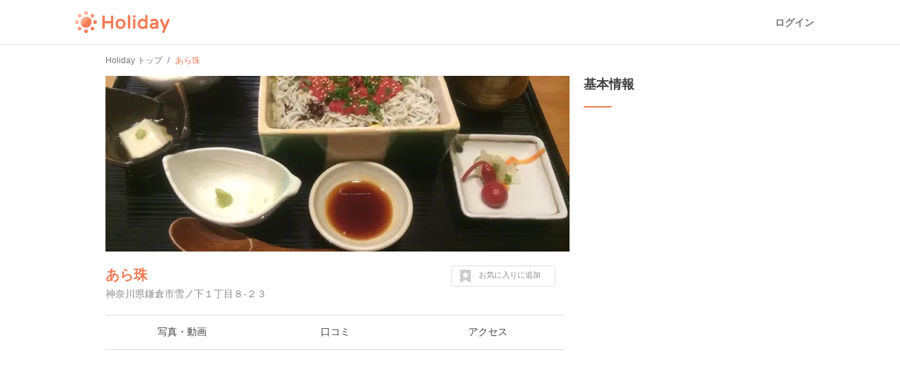

--- FILE ---
content_type: text/html; charset=utf-8
request_url: https://www.google.com/recaptcha/api2/aframe
body_size: 268
content:
<!DOCTYPE HTML><html><head><meta http-equiv="content-type" content="text/html; charset=UTF-8"></head><body><script nonce="mhwLDEV4KMhQojGXtu0JJw">/** Anti-fraud and anti-abuse applications only. See google.com/recaptcha */ try{var clients={'sodar':'https://pagead2.googlesyndication.com/pagead/sodar?'};window.addEventListener("message",function(a){try{if(a.source===window.parent){var b=JSON.parse(a.data);var c=clients[b['id']];if(c){var d=document.createElement('img');d.src=c+b['params']+'&rc='+(localStorage.getItem("rc::a")?sessionStorage.getItem("rc::b"):"");window.document.body.appendChild(d);sessionStorage.setItem("rc::e",parseInt(sessionStorage.getItem("rc::e")||0)+1);localStorage.setItem("rc::h",'1769261862786');}}}catch(b){}});window.parent.postMessage("_grecaptcha_ready", "*");}catch(b){}</script></body></html>

--- FILE ---
content_type: application/javascript; charset=utf-8;
request_url: https://dalc.valuecommerce.com/app3?p=885772628&_s=https%3A%2F%2Fhaveagood.holiday%2Fspots%2F77557&vf=iVBORw0KGgoAAAANSUhEUgAAAAMAAAADCAYAAABWKLW%2FAAAAMElEQVQYV2NkFGP4nxF3mmF3jxUD43Jpof8SjwoYvHubGRh3c3X99z5XwNCnwcYAAAbLDVdjaWuiAAAAAElFTkSuQmCC
body_size: 5778
content:
vc_linkswitch_callback({"t":"6974cb25","r":"aXTLJQAI0egSv_2CCooERAqKCJQMRQ","ub":"aXTLJAAFpxsSv%2F2CCooFuwqKBtj6lA%3D%3D","vcid":"q7gM4vooWmrPUXcN04eKorX-Vknv2_RzrvFwF8FxpU26zC4vkQ98GA","vcpub":"0.578024","skyticket.jp":{"a":"2216077","m":"2333182","g":"7b803eb29f","sp":"ad%3DVC_sky_dom"},"welove.expedia.co.jp":{"a":"2438503","m":"2382533","g":"6d41c560d0","sp":"eapid%3D0-28%26affcid%3Djp.network.valuecommerce.general_mylink."},"sp.jal.co.jp/tour":{"a":"2425691","m":"2404028","g":"7bb220768c"},"www.netmile.co.jp":{"a":"2438503","m":"2382533","g":"6d41c560d0","sp":"eapid%3D0-28%26affcid%3Djp.network.valuecommerce.general_mylink."},"store.ace.jp":{"a":"2754260","m":"2585428","g":"69f54cbe8c"},"jamexp.jp":{"a":"2912068","m":"3019844","g":"61bf00fc8c"},"www.jtb.co.jp/kaigai":{"a":"2915989","m":"2214108","g":"2dc455db8c"},"www.airtrip.jp":{"a":"2809620","m":"3395140","g":"36d37564b4","sp":"source%3Dad.valuecommerce.airtrip.jp"},"ssc-dev.solaseedair.jp":{"a":"2426783","m":"2581798","g":"30051348c3","sp":"utm_source%3Dvaluecommerce%26utm_medium%3Daffiliate"},"biz.travel.yahoo.co.jp":{"a":"2761515","m":"2244419","g":"8ff198ac8c"},"jal.co.jp/tour":{"a":"2425691","m":"2404028","g":"7bb220768c"},"www.jtb.co.jp":{"a":"2549714","m":"2161637","g":"387e1b3ebb","sp":"utm_source%3Dvcdom%26utm_medium%3Daffiliate"},"sp.jal.co.jp/intltour":{"a":"2910359","m":"2403993","g":"3254cf128c"},"meito.knt.co.jp":{"a":"2918660","m":"2017725","g":"20fbe9b08c"},"travel.yahoo.co.jp":{"a":"2761515","m":"2244419","g":"8ff198ac8c"},"global-root-g2.chain-demos.digicert.com":{"a":"2918660","m":"2017725","g":"20fbe9b08c"},"paypaystep.yahoo.co.jp":{"a":"2695956","m":"2201292","g":"7ff29c908c"},"service.expedia.co.jp":{"a":"2438503","m":"2382533","g":"6d41c560d0","sp":"eapid%3D0-28%26affcid%3Djp.network.valuecommerce.general_mylink."},"www.yumeyado.jp":{"a":"2786447","m":"3313582","g":"5cdaccd58c"},"tour.jtrip.co.jp":{"a":"2893108","m":"2409616","g":"d2fe4c2c8c"},"sp.jal.co.jp/domtour":{"a":"2425691","m":"2404028","g":"7bb220768c"},"www.jalan.net/activity":{"a":"2720182","m":"3222781","g":"249414218c"},"jal.co.jp/intltour":{"a":"2910359","m":"2403993","g":"3254cf128c"},"event.kkday.com":{"a":"2829368","m":"3448426","g":"e248ff138c"},"yumeyado.jp":{"a":"2786447","m":"3313582","g":"5cdaccd58c"},"mini-shopping.yahoo.co.jp":{"a":"2695956","m":"2201292","g":"7ff29c908c"},"nihonyouth-travel.co.jp":{"a":"2912068","m":"3019844","g":"61bf00fc8c"},"jal.co.jp/jp/ja/domtour":{"a":"2425691","m":"2404028","g":"7bb220768c"},"hotels.com":{"a":"2518280","m":"2506163","g":"2772633ab5","sp":"rffrid%3Daff.hcom.JP.014.000.VCSphone"},"www.asoview.com":{"a":"2698489","m":"3147096","g":"2b441c688c"},"shopping.yahoo.co.jp":{"a":"2695956","m":"2201292","g":"7ff29c908c"},"brand.asoview.com":{"a":"2698489","m":"3147096","g":"2b441c688c"},"www.jtb.co.jp/kokunai_htl":{"a":"2549714","m":"2161637","g":"387e1b3ebb","sp":"utm_source%3Dvcdom%26utm_medium%3Daffiliate"},"r10.to":{"a":"2762004","m":"3300516","g":"c1725d868c"},"approach.yahoo.co.jp":{"a":"2695956","m":"2201292","g":"7ff29c908c"},"global-root-g3.chain-demos.digicert.com":{"a":"2918660","m":"2017725","g":"20fbe9b08c"},"yukoyuko.net":{"a":"2425172","m":"2178193","g":"d33b4d6f8c"},"www.solaseedair.jp":{"a":"2426783","m":"2581798","g":"30051348c3","sp":"utm_source%3Dvaluecommerce%26utm_medium%3Daffiliate"},"dev.r-rlx.jp":{"a":"2887516","m":"3274083","g":"9a107a7f8c"},"domtoursearch.jal.co.jp":{"a":"2425691","m":"2404028","g":"7bb220768c"},"yado.knt.co.jp":{"a":"2918660","m":"2017725","g":"20fbe9b08c"},"www.kkday.com":{"a":"2829368","m":"3448426","g":"e248ff138c"},"www-dev.knt.co.jp":{"a":"2918660","m":"2017725","g":"20fbe9b08c"},"www.jtb.co.jp/kokunai_hotel":{"a":"2549714","m":"2161637","g":"387e1b3ebb","sp":"utm_source%3Dvcdom%26utm_medium%3Daffiliate"},"jal.co.jp/domtour":{"a":"2425691","m":"2404028","g":"7bb220768c"},"jal.co.jp/jp/ja/tour":{"a":"2425691","m":"2404028","g":"7bb220768c"},"jalan.net":{"a":"2513343","m":"2130725","g":"75c5cd6d8c"},"www.jtb.co.jp/lookjtb":{"a":"2915989","m":"2214108","g":"2dc455db8c"},"jamjamtour.jp":{"a":"2912068","m":"3019844","g":"61bf00fc8c"},"www.jtrip.co.jp":{"a":"2893108","m":"2409616","g":"d2fe4c2c8c"},"intltoursearch.jal.co.jp":{"a":"2910359","m":"2403993","g":"3254cf128c"},"www.knt.co.jp":{"a":"2918660","m":"2017725","g":"20fbe9b08c"},"jtb.co.jp":{"a":"2549714","m":"2161637","g":"387e1b3ebb","sp":"utm_source%3Dvcdom%26utm_medium%3Daffiliate"},"l":5,"admane.jp":{"a":"2809620","m":"3395140","g":"36d37564b4","sp":"source%3Dad.valuecommerce.airtrip.jp"},"paypaymall.yahoo.co.jp":{"a":"2695956","m":"2201292","g":"7ff29c908c"},"p":885772628,"jtrip.co.jp":{"a":"2893108","m":"2409616","g":"d2fe4c2c8c"},"jal.co.jp/jp/ja/intltour":{"a":"2910359","m":"2403993","g":"3254cf128c"},"s":3382701,"dom.jtb.co.jp":{"a":"2549714","m":"2161637","g":"387e1b3ebb","sp":"utm_source%3Dvcdom%26utm_medium%3Daffiliate"},"shopping.geocities.jp":{"a":"2695956","m":"2201292","g":"7ff29c908c"},"beauty.rakuten.co.jp":{"a":"2762004","m":"3300516","g":"c1725d868c"},"www.expedia.co.jp":{"a":"2438503","m":"2382533","g":"6d41c560d0","sp":"eapid%3D0-28%26affcid%3Djp.network.valuecommerce.general_mylink."},"www.jtb.co.jp/kokunai":{"a":"2549714","m":"2161637","g":"387e1b3ebb","sp":"utm_source%3Dvcdom%26utm_medium%3Daffiliate"},"m.kkday.com":{"a":"2829368","m":"3448426","g":"e248ff138c"},"dev.test.resv.solaseedair.jp":{"a":"2426783","m":"2581798","g":"30051348c3","sp":"utm_source%3Dvaluecommerce%26utm_medium%3Daffiliate"},"rlx.jp":{"a":"2887516","m":"3274083","g":"9a107a7f8c"},"www.jtbonline.jp":{"a":"2549714","m":"2161637","g":"387e1b3ebb","sp":"utm_source%3Dvcdom%26utm_medium%3Daffiliate"},"www.ikyu.com":{"a":"2675907","m":"221","g":"4b53932188"}})